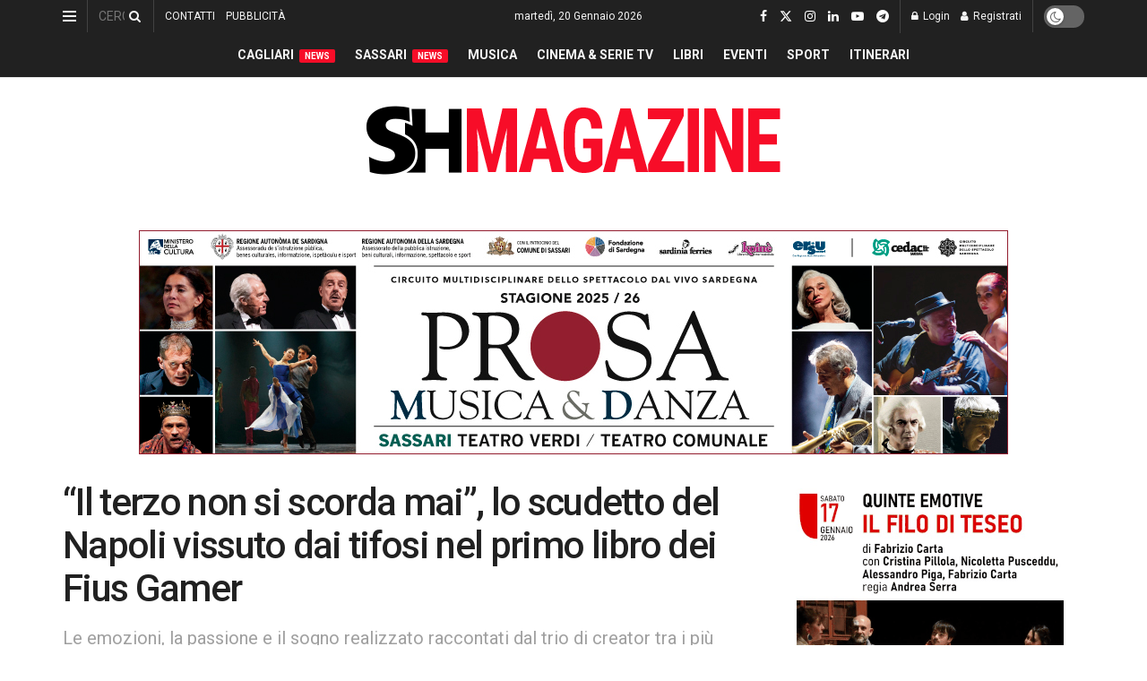

--- FILE ---
content_type: text/html; charset=utf-8
request_url: https://www.google.com/recaptcha/api2/aframe
body_size: -85
content:
<!DOCTYPE HTML><html><head><meta http-equiv="content-type" content="text/html; charset=UTF-8"></head><body><script nonce="yM46nBg1ytDTV3PG-C6ICQ">/** Anti-fraud and anti-abuse applications only. See google.com/recaptcha */ try{var clients={'sodar':'https://pagead2.googlesyndication.com/pagead/sodar?'};window.addEventListener("message",function(a){try{if(a.source===window.parent){var b=JSON.parse(a.data);var c=clients[b['id']];if(c){var d=document.createElement('img');d.src=c+b['params']+'&rc='+(localStorage.getItem("rc::a")?sessionStorage.getItem("rc::b"):"");window.document.body.appendChild(d);sessionStorage.setItem("rc::e",parseInt(sessionStorage.getItem("rc::e")||0)+1);localStorage.setItem("rc::h",'1768930057453');}}}catch(b){}});window.parent.postMessage("_grecaptcha_ready", "*");}catch(b){}</script></body></html>

--- FILE ---
content_type: application/javascript; charset=utf-8
request_url: https://fundingchoicesmessages.google.com/f/AGSKWxV3X2rP2scFrDQLdD92EtIVBWHll29sRVCrrZeouUmHQPMn3tcpudiePUkNupVuCFZdkHQgE-FldEvE9biJ02bm6xZ-QYokiw7S60qhIRFPdCyuHfFk6a3xDYJsF6C3SrxWXe4U5uIQtZ5h3sm4suTOgV1f4GtVts6ztbfEbC0KGHI28PoiZ6mDq-p6/_=iframe_adv&/reklama5./landingads?/front/ads-/Ad/Index?
body_size: -1290
content:
window['e8eee98a-821e-4ac6-a507-5164c18ca6d4'] = true;